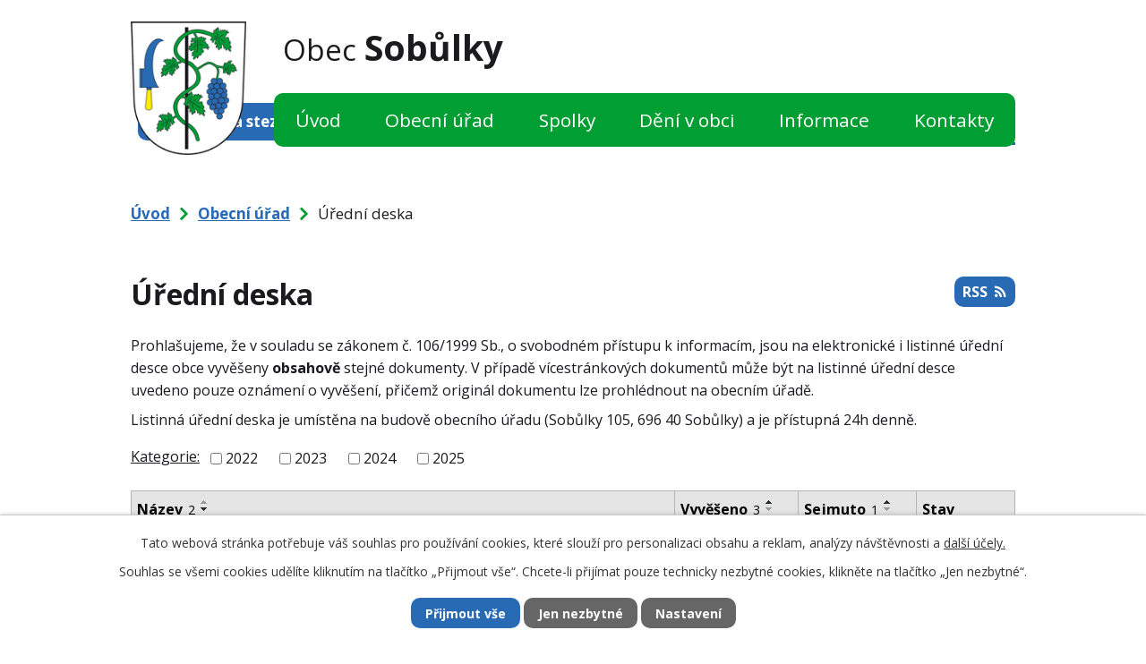

--- FILE ---
content_type: text/html; charset=utf-8
request_url: https://www.sobulky.cz/uredni-deska?tagsRenderer-tag=2012&noticeOverview-noticesGrid-grid-order=archived%3Da%26name%3Dd%26added%3Da&noticeOverview-noticesGrid-grid-itemsPerPage=10
body_size: 7962
content:
<!DOCTYPE html>
<html lang="cs" data-lang-system="cs">
	<head>



		<!--[if IE]><meta http-equiv="X-UA-Compatible" content="IE=EDGE"><![endif]-->
			<meta name="viewport" content="width=device-width, initial-scale=1, user-scalable=yes">
			<meta http-equiv="content-type" content="text/html; charset=utf-8" />
			<meta name="robots" content="index,follow" />
			<meta name="author" content="Antee s.r.o." />
			<meta name="description" content="Úřední deska v obci Sobůlky." />
			<meta name="keywords" content="sobůlky, jihomoravský kraj, kyjov" />
			<meta name="viewport" content="width=device-width, initial-scale=1, user-scalable=yes" />
<title>Úřední deska | Obec Sobůlky</title>

		<link rel="stylesheet" type="text/css" href="https://cdn.antee.cz/jqueryui/1.8.20/css/smoothness/jquery-ui-1.8.20.custom.css?v=2" integrity="sha384-969tZdZyQm28oZBJc3HnOkX55bRgehf7P93uV7yHLjvpg/EMn7cdRjNDiJ3kYzs4" crossorigin="anonymous" />
		<link rel="stylesheet" type="text/css" href="/style.php?nid=R0lH&amp;ver=1768399196" />
		<link rel="stylesheet" type="text/css" href="/css/libs.css?ver=1768399900" />
		<link rel="stylesheet" type="text/css" href="https://cdn.antee.cz/genericons/genericons/genericons.css?v=2" integrity="sha384-DVVni0eBddR2RAn0f3ykZjyh97AUIRF+05QPwYfLtPTLQu3B+ocaZm/JigaX0VKc" crossorigin="anonymous" />

		<script src="/js/jquery/jquery-3.0.0.min.js" ></script>
		<script src="/js/jquery/jquery-migrate-3.1.0.min.js" ></script>
		<script src="/js/jquery/jquery-ui.min.js" ></script>
		<script src="/js/jquery/jquery.ui.touch-punch.min.js" ></script>
		<script src="/js/libs.min.js?ver=1768399900" ></script>
		<script src="/js/ipo.min.js?ver=1768399889" ></script>
			<script src="/js/locales/cs.js?ver=1768399196" ></script>

			<script src='https://www.google.com/recaptcha/api.js?hl=cs&render=explicit' ></script>

		<link href="/aktuality-archiv?action=atom" type="application/atom+xml" rel="alternate" title="Aktuality - archiv">
		<link href="/ud-archiv?action=atom" type="application/atom+xml" rel="alternate" title="Úřední deska - archiv">
		<link href="/uredni-deska?action=atom" type="application/atom+xml" rel="alternate" title="Úřední deska">
		<link href="/aktuality?action=atom" type="application/atom+xml" rel="alternate" title="Aktuality">
		<link href="/rozpocty-a-financni-dokumenty?action=atom" type="application/atom+xml" rel="alternate" title="Rozpočty a finanční dokumenty">
		<link href="/dotace?action=atom" type="application/atom+xml" rel="alternate" title="Dotace">
<link rel="preconnect" href="https://fonts.googleapis.com">
<link rel="preconnect" href="https://fonts.gstatic.com" crossorigin>
<link href="https://fonts.googleapis.com/css2?family=Open+Sans:wght@400;600;700&amp;family=Roboto:wght@500&amp;display=fallback" rel="stylesheet">
<link href="/image.php?nid=722&amp;oid=8352464&amp;width=32" rel="icon" type="image/png">
<link rel="shortcut icon" href="/image.php?nid=722&amp;oid=8352464&amp;width=32">
<script>
ipo.api.live('body', function(el) {
//posun patičky
$(el).find("#ipocopyright").insertAfter("#ipocontainer");
//backlink
$(el).find(".backlink").addClass("action-button");
//fulltext
$(el).find(".elasticSearchForm").prependTo(".fulltext");
$(el).find(".elasticSearchForm input[type=text]").attr('placeholder','Vyhledávání...');
});
ipo.api.live(".header-container .fulltext > a", function(el){
if ($(window).width() < 1025)
{
var ikonaLupa = $(el).find(".ikona-lupa");
$(el).click(function(e) {
e.preventDefault();
$(this).toggleClass("search-active");
if($(this).hasClass("search-active")) {
$(ikonaLupa).text('X');
$(ikonaLupa).attr("title","Zavřít vyhledávání");
} else {
$(this).removeClass("search-active");
$(ikonaLupa).attr("title","Otevřít vyhledávání");
$(".elasticSearchForm input[type=text]").val("");
}
$(".elasticSearchForm").animate({height: "toggle"});
$(".elasticSearchForm input[type=text]").focus();
});
}
});
</script>





<link rel="preload" href="/image.php?nid=722&amp;oid=8352472&amp;width129" as="image">
	</head>

	<body id="page3469995" class="subpage3469995 subpage28796"
			
			data-nid="722"
			data-lid="CZ"
			data-oid="3469995"
			data-layout-pagewidth="1024"
			
			data-slideshow-timer="3"
			
						
				
				data-layout="responsive" data-viewport_width_responsive="1024"
			>



							<div id="snippet-cookiesConfirmation-euCookiesSnp">			<div id="cookieChoiceInfo" class="cookie-choices-info template_1">
					<p>Tato webová stránka potřebuje váš souhlas pro používání cookies, které slouží pro personalizaci obsahu a reklam, analýzy návštěvnosti a 
						<a class="cookie-button more" href="https://navody.antee.cz/cookies" target="_blank">další účely.</a>
					</p>
					<p>
						Souhlas se všemi cookies udělíte kliknutím na tlačítko „Přijmout vše“. Chcete-li přijímat pouze technicky nezbytné cookies, klikněte na tlačítko „Jen nezbytné“.
					</p>
				<div class="buttons">
					<a class="cookie-button action-button ajax" id="cookieChoiceButton" rel=”nofollow” href="/uredni-deska?tagsRenderer-tag=2012&amp;noticeOverview-noticesGrid-grid-order=archived%3Da%26name%3Dd%26added%3Da&amp;noticeOverview-noticesGrid-grid-itemsPerPage=10&amp;do=cookiesConfirmation-acceptAll">Přijmout vše</a>
					<a class="cookie-button cookie-button--settings action-button ajax" rel=”nofollow” href="/uredni-deska?tagsRenderer-tag=2012&amp;noticeOverview-noticesGrid-grid-order=archived%3Da%26name%3Dd%26added%3Da&amp;noticeOverview-noticesGrid-grid-itemsPerPage=10&amp;do=cookiesConfirmation-onlyNecessary">Jen nezbytné</a>
					<a class="cookie-button cookie-button--settings action-button ajax" rel=”nofollow” href="/uredni-deska?tagsRenderer-tag=2012&amp;noticeOverview-noticesGrid-grid-order=archived%3Da%26name%3Dd%26added%3Da&amp;noticeOverview-noticesGrid-grid-itemsPerPage=10&amp;do=cookiesConfirmation-openSettings">Nastavení</a>
				</div>
			</div>
</div>				<div id="ipocontainer">

			<div class="menu-toggler">

				<span>Menu</span>
				<span class="genericon genericon-menu"></span>
			</div>

			<span id="back-to-top">

				<i class="fa fa-angle-up"></i>
			</span>

			<div id="ipoheader">

				<div class="header-wrapper">
	<div class="header-container flex-container layout-container">
		<a href="/" class="header-logo">
			<img src="/image.php?nid=722&amp;oid=8352472&amp;width129" width="129" alt="erb obce">
			<span>
				<span>Obec </span>
				<strong>Sobůlky</strong>
			</span>
		</a>
		<div class="odkazy">
			<a href="/naucna-stezka" class="action-button cta_stezka">
				Naučná stezka
			</a>
			<a href="https://www.virtualtravel.cz/export/sobulky/" target="_blank" class="action-button cta_prohlidka">
				Virtuální prohlídka obce
			</a>
			<a href="https://www.facebook.com/profile.php?id=100087236361173"><img class="fcb-logo" src="/image.php?nid=722&amp;oid=9594540"></a>
		</div>
		<div class="fulltext">
			<a href="#"><span title="Otevřít vyhledávání" class="ikona-lupa">Ikona</span></a>
		</div>
	</div>
</div>


			</div>

			<div id="ipotopmenuwrapper">

				<div id="ipotopmenu">
<h4 class="hiddenMenu">Horní menu</h4>
<ul class="topmenulevel1"><li class="topmenuitem1 noborder" id="ipomenu8278776"><a href="/">Úvod</a></li><li class="topmenuitem1 active" id="ipomenu28796"><a href="/obecni-urad">Obecní úřad</a><ul class="topmenulevel2"><li class="topmenuitem2" id="ipomenu28797"><a href="/zakladni-informace">Základní informace</a></li><li class="topmenuitem2" id="ipomenu28798"><a href="/popis-uradu">Popis úřadu</a></li><li class="topmenuitem2" id="ipomenu34458"><a href="/organy-obce">Orgány obce a zastupitelstvo</a></li><li class="topmenuitem2" id="ipomenu8284361"><a href="/povinne-zverejnovane-informace">Povinně zveřejňované informace</a></li><li class="topmenuitem2" id="ipomenu28799"><a href="/poskytovani-informaci-prijem-podani">Poskytování informací, příjem podání</a></li><li class="topmenuitem2" id="ipomenu28800"><a href="/vyhlasky-zakony-usneseni-zastupitelstva">Vyhlášky, zákony a usnesení zastupitelstva</a></li><li class="topmenuitem2" id="ipomenu28802"><a href="/e-podsatelna">Elektronická podatelna</a></li><li class="topmenuitem2" id="ipomenu8303645"><a href="/rozpocty-a-financni-dokumenty">Rozpočty a finanční dokumenty</a></li><li class="topmenuitem2" id="ipomenu8284477"><a href="https://cro.justice.cz/" target="_blank">Registr oznámení</a></li><li class="topmenuitem2" id="ipomenu2916753"><a href="/verejne-zakazky">Veřejné zakázky</a></li><li class="topmenuitem2 active" id="ipomenu3469995"><a href="/uredni-deska">Úřední deska</a></li><li class="topmenuitem2" id="ipomenu8371755"><a href="/gdpr">GDPR</a></li></ul></li><li class="topmenuitem1" id="ipomenu8278778"><a href="/spolky">Spolky</a><ul class="topmenulevel2"><li class="topmenuitem2" id="ipomenu9865902"><a href="/galanecky">Ženský sbor Galánečky</a></li><li class="topmenuitem2" id="ipomenu8303727"><a href="/prometal-5">PRO METAL 5</a></li><li class="topmenuitem2" id="ipomenu8303728"><a href="/myslivci">Myslivecký spolek Sobůlky</a></li><li class="topmenuitem2" id="ipomenu8303731"><a href="https://sokol-sobulky.webnode.cz/" target="_blank">TJ Sokol Sobůlky</a></li><li class="topmenuitem2" id="ipomenu8303741"><a href="/pampelisky">Volnočasový klub Pampelišky</a></li><li class="topmenuitem2" id="ipomenu9866000"><a href="/muzsky-sbor-sobulky">Mužský sbor Sobůlky</a></li><li class="topmenuitem2" id="ipomenu9957573"><a href="/sobulsti-vinari">Sobůlští vinaři</a></li></ul></li><li class="topmenuitem1" id="ipomenu8278779"><a href="/deni_v_obci">Dění v obci</a><ul class="topmenulevel2"><li class="topmenuitem2" id="ipomenu3470022"><a href="/aktuality">Aktuality</a></li><li class="topmenuitem2" id="ipomenu8303714"><a href="http://zssobulky.cz/" target="_blank">ZŠ a MŠ Sobůlky</a></li><li class="topmenuitem2" id="ipomenu28914"><a href="/historie-pamatky">Současnost, historie a památky</a></li><li class="topmenuitem2" id="ipomenu8354811"><a href="/naucna-stezka">Naučná stezka</a></li><li class="topmenuitem2" id="ipomenu28922"><a href="/zajimavosti">Zajímavosti</a></li><li class="topmenuitem2" id="ipomenu28923"><a href="/kultura">Kultura</a></li><li class="topmenuitem2" id="ipomenu3470028"><a href="/fotogalerie">Fotogalerie</a></li></ul></li><li class="topmenuitem1" id="ipomenu8278780"><a href="/informace">Informace</a><ul class="topmenulevel2"><li class="topmenuitem2" id="ipomenu8303747"><a href="/dotace">Dotace</a></li><li class="topmenuitem2" id="ipomenu8303832"><a href="/prodej-dreva">Prodej dřeva</a></li><li class="topmenuitem2" id="ipomenu8303835"><a href="/sportovni-hala-ksvc">Sportovní hala KSVC</a></li><li class="topmenuitem2" id="ipomenu9594593"><a href="/sobulske-muzem">Sobůlské muzem</a></li><li class="topmenuitem2" id="ipomenu8303836"><a href="/hospoda-na-hristi">Hospoda na hřišti</a></li><li class="topmenuitem2" id="ipomenu8372893"><a href="/hospoda-u-potoka">Hospoda U Potoka</a></li><li class="topmenuitem2" id="ipomenu28936"><a href="/dulezite-kontakty">Důležité kontakty</a></li><li class="topmenuitem2" id="ipomenu2665520"><a href="/firmy">Firmy</a></li><li class="topmenuitem2" id="ipomenu28938"><a href="/mapa">Mapa a jízdní řády</a></li><li class="topmenuitem2" id="ipomenu8303837"><a href="/uzemni-plan">Územní plán</a></li><li class="topmenuitem2" id="ipomenu9594592"><a href="/pasport-hrbitova">Pasport hřbitova</a></li><li class="topmenuitem2" id="ipomenu8372882"><a href="/program-rozvoje-obce-sobulky">Program rozvoje obce Sobůlky</a></li><li class="topmenuitem2" id="ipomenu9145221"><a href="/strategicky-plan-rozvoje-sportu">Strategický plán rozvoje sportu</a></li></ul></li><li class="topmenuitem1" id="ipomenu8278781"><a href="/kontakty">Kontakty</a></li></ul>
					<div class="cleartop"></div>
				</div>
			</div>
			<div id="ipomain">
				<div class="elasticSearchForm elasticSearch-container" id="elasticSearch-form-8352509" >
	<h4 class="newsheader">Fulltextové vyhledávání</h4>
	<div class="newsbody">
<form action="/uredni-deska?tagsRenderer-tag=2012&amp;noticeOverview-noticesGrid-grid-order=archived%3Da%26name%3Dd%26added%3Da&amp;noticeOverview-noticesGrid-grid-itemsPerPage=10&amp;do=mainSection-elasticSearchForm-8352509-form-submit" method="post" id="frm-mainSection-elasticSearchForm-8352509-form">
<label hidden="" for="frmform-q">Fulltextové vyhledávání</label><input type="text" placeholder="Vyhledat v textu" autocomplete="off" name="q" id="frmform-q" value=""> 			<input type="submit" value="Hledat" class="action-button">
			<div class="elasticSearch-autocomplete"></div>
</form>
	</div>
</div>

<script >

	app.index.requireElasticSearchAutocomplete('frmform-q', "\/fulltextove-vyhledavani?do=autocomplete");
</script>

				<div id="ipomainframe">
					<div id="ipopage">
<div id="iponavigation">
	<h5 class="hiddenMenu">Drobečková navigace</h5>
	<p>
			<a href="/">Úvod</a> <span class="separator">&gt;</span>
			<a href="/obecni-urad">Obecní úřad</a> <span class="separator">&gt;</span>
			<span class="currentPage">Úřední deska</span>
	</p>

</div>
						<div class="ipopagetext">
							<div class="noticeBoard view-default content with-subscribe">
								
								<h1>Úřední deska</h1>

<div id="snippet--flash"></div>
								
																	
<div class="subscribe-toolbar">
	<a href="/uredni-deska?action=atom" class="action-button tooltip" data-tooltip-content="#tooltip-content"><i class="fa fa-rss"></i> RSS</a>
	<div class="tooltip-wrapper">

		<span id="tooltip-content">Více informací naleznete <a href=/uredni-deska?action=rssGuide>zde</a>.</span>
	</div>
</div>
<hr class="cleaner">
	<div class="paragraph">
		<p>Prohlašujeme, že v souladu se zákonem č. 106/1999 Sb., o svobodném přístupu k informacím, jsou na elektronické i listinné úřední desce obce vyvěšeny <strong>obsahově</strong> stejné dokumenty. V případě vícestránkových dokumentů může být na listinné úřední desce uvedeno pouze oznámení o vyvěšení, přičemž originál dokumentu lze prohlédnout na obecním úřadě.</p>
<p>Listinná úřední deska je umístěna na budově obecního úřadu (Sobůlky 105, 696 40 Sobůlky) a je přístupná 24h denně.</p>			</div>

					<div class="tags table-row auto type-tags">
<form action="/uredni-deska?tagsRenderer-tag=2012&amp;noticeOverview-noticesGrid-grid-order=archived%3Da%26name%3Dd%26added%3Da&amp;noticeOverview-noticesGrid-grid-itemsPerPage=10&amp;do=multiTagsRenderer-multiChoiceTags-submit" method="post" id="frm-multiTagsRenderer-multiChoiceTags">
			<a class="box-by-content" href="/uredni-deska?tagsRenderer-tag=2012&amp;noticeOverview-noticesGrid-grid-order=archived%3Da%26name%3Dd%26added%3Da&amp;noticeOverview-noticesGrid-grid-itemsPerPage=10" title="Ukázat vše">Kategorie:</a>
<span><input type="checkbox" name="tags[]" id="frm-multiTagsRenderer-multiChoiceTagsiChoiceTags-tags-0" value="2022"><label for="frm-multiTagsRenderer-multiChoiceTagsiChoiceTags-tags-0">2022</label><br></span><span><input type="checkbox" name="tags[]" id="frm-multiTagsRenderer-multiChoiceTagsiChoiceTags-tags-1" value="2023"><label for="frm-multiTagsRenderer-multiChoiceTagsiChoiceTags-tags-1">2023</label><br></span><span><input type="checkbox" name="tags[]" id="frm-multiTagsRenderer-multiChoiceTagsiChoiceTags-tags-2" value="2024"><label for="frm-multiTagsRenderer-multiChoiceTagsiChoiceTags-tags-2">2024</label><br></span><span><input type="checkbox" name="tags[]" id="frm-multiTagsRenderer-multiChoiceTagsiChoiceTags-tags-3" value="2025"><label for="frm-multiTagsRenderer-multiChoiceTagsiChoiceTags-tags-3">2025</label><br></span> <input type="submit" class="action-button" name="filter" id="frmmultiChoiceTags-filter" value="Filtrovat"> </form>
	</div>
	<script >
	$(document).ready(function() {
		$('.tags-selection select[multiple]').select2({
			placeholder: 'Vyberte štítky',
		  	width: '300px'
		});
		$('#frmmultiSelectTags-tags').change(function() {
			$('#frm-multiTagsRenderer-multiSelectTags input[type="submit"]').click();
		});
		$('#frm-multiTagsRenderer-multiChoiceTags input[type="checkbox"]').change(function() {
			$('#frm-multiTagsRenderer-multiChoiceTags input[type="submit"]').click();
		});
	})
</script>
		<hr class="cleaner">
<div id="snippet--overview">	<div id="snippet-noticeOverview-noticesGrid-grid">			<div id="snippet-noticeOverview-noticesGrid-grid-grid">

<form action="/uredni-deska?tagsRenderer-tag=2012&amp;noticeOverview-noticesGrid-grid-order=archived%3Da%26name%3Dd%26added%3Da&amp;noticeOverview-noticesGrid-grid-itemsPerPage=10&amp;do=noticeOverview-noticesGrid-grid-form-submit" method="post" id="frm-noticeOverview-noticesGrid-grid-form" class="datagrid">
<table class="datagrid">
	<thead>
		<tr class="header">
			<th class="active"><a href="/uredni-deska?noticeOverview-noticesGrid-grid-by=name&amp;tagsRenderer-tag=2012&amp;noticeOverview-noticesGrid-grid-order=archived%3Da%26name%3Dd%26added%3Da&amp;noticeOverview-noticesGrid-grid-itemsPerPage=10&amp;do=noticeOverview-noticesGrid-grid-order" class="datagrid-ajax">N&aacute;zev<span>2</span></a><span class="positioner"><a class="datagrid-ajax" href="/uredni-deska?noticeOverview-noticesGrid-grid-by=name&amp;noticeOverview-noticesGrid-grid-dir=a&amp;tagsRenderer-tag=2012&amp;noticeOverview-noticesGrid-grid-order=archived%3Da%26name%3Dd%26added%3Da&amp;noticeOverview-noticesGrid-grid-itemsPerPage=10&amp;do=noticeOverview-noticesGrid-grid-order"><span class="up"></span></a><a class="datagrid-ajax active" href="/uredni-deska?noticeOverview-noticesGrid-grid-by=name&amp;noticeOverview-noticesGrid-grid-dir=d&amp;tagsRenderer-tag=2012&amp;noticeOverview-noticesGrid-grid-order=archived%3Da%26name%3Dd%26added%3Da&amp;noticeOverview-noticesGrid-grid-itemsPerPage=10&amp;do=noticeOverview-noticesGrid-grid-order"><span class="down"></span></a></span></th>
		
			<th class="active"><a href="/uredni-deska?noticeOverview-noticesGrid-grid-by=added&amp;tagsRenderer-tag=2012&amp;noticeOverview-noticesGrid-grid-order=archived%3Da%26name%3Dd%26added%3Da&amp;noticeOverview-noticesGrid-grid-itemsPerPage=10&amp;do=noticeOverview-noticesGrid-grid-order" class="datagrid-ajax">Vyv&#283;&scaron;eno<span>3</span></a><span class="positioner"><a class="datagrid-ajax active" href="/uredni-deska?noticeOverview-noticesGrid-grid-by=added&amp;noticeOverview-noticesGrid-grid-dir=a&amp;tagsRenderer-tag=2012&amp;noticeOverview-noticesGrid-grid-order=archived%3Da%26name%3Dd%26added%3Da&amp;noticeOverview-noticesGrid-grid-itemsPerPage=10&amp;do=noticeOverview-noticesGrid-grid-order"><span class="up"></span></a><a class="datagrid-ajax" href="/uredni-deska?noticeOverview-noticesGrid-grid-by=added&amp;noticeOverview-noticesGrid-grid-dir=d&amp;tagsRenderer-tag=2012&amp;noticeOverview-noticesGrid-grid-order=archived%3Da%26name%3Dd%26added%3Da&amp;noticeOverview-noticesGrid-grid-itemsPerPage=10&amp;do=noticeOverview-noticesGrid-grid-order"><span class="down"></span></a></span></th>
		
			<th class="active"><a href="/uredni-deska?noticeOverview-noticesGrid-grid-by=archived&amp;tagsRenderer-tag=2012&amp;noticeOverview-noticesGrid-grid-order=archived%3Da%26name%3Dd%26added%3Da&amp;noticeOverview-noticesGrid-grid-itemsPerPage=10&amp;do=noticeOverview-noticesGrid-grid-order" class="datagrid-ajax">Sejmuto<span>1</span></a><span class="positioner"><a class="datagrid-ajax active" href="/uredni-deska?noticeOverview-noticesGrid-grid-by=archived&amp;noticeOverview-noticesGrid-grid-dir=a&amp;tagsRenderer-tag=2012&amp;noticeOverview-noticesGrid-grid-order=archived%3Da%26name%3Dd%26added%3Da&amp;noticeOverview-noticesGrid-grid-itemsPerPage=10&amp;do=noticeOverview-noticesGrid-grid-order"><span class="up"></span></a><a class="datagrid-ajax" href="/uredni-deska?noticeOverview-noticesGrid-grid-by=archived&amp;noticeOverview-noticesGrid-grid-dir=d&amp;tagsRenderer-tag=2012&amp;noticeOverview-noticesGrid-grid-order=archived%3Da%26name%3Dd%26added%3Da&amp;noticeOverview-noticesGrid-grid-itemsPerPage=10&amp;do=noticeOverview-noticesGrid-grid-order"><span class="down"></span></a></span></th>
		
			<th class="active"><p>Stav</p></th>
		</tr>
	
		<tr class="filters">
			<td><input type="text" size="5" name="filters[name]" id="frm-datagrid-noticeOverview-noticesGrid-grid-form-filters-name" value="" class="text"></td>
		
			<td><input type="text" size="5" name="filters[added]" id="frm-datagrid-noticeOverview-noticesGrid-grid-form-filters-added" value="" class="text"></td>
		
			<td><input type="text" size="5" name="filters[archived]" id="frm-datagrid-noticeOverview-noticesGrid-grid-form-filters-archived" value="" class="text"></td>
		
			<td><select name="filters[isArchived]" id="frm-datagrid-noticeOverview-noticesGrid-grid-form-filters-isArchived" class="select"><option value="N" selected>Aktu&aacute;ln&iacute;</option><option value="A">Archiv</option><option value="B">V&scaron;e</option></select>
			<input type="submit" name="filterSubmit" id="frm-datagrid-noticeOverview-noticesGrid-grid-form-filterSubmit" value="Filtrovat" class="button" title="Filtrovat">
		</td>
		</tr>
	</thead>

	<tfoot>
		<tr class="footer">
			<td colspan="4">  <span class="grid-info">Z&aacute;znamy 1 - 7 z 7 | Zobrazit: <select name="items" id="frm-datagrid-noticeOverview-noticesGrid-grid-form-items"><option value="10" selected>10</option><option value="20">20</option><option value="50">50</option></select><input type="submit" name="itemsSubmit" id="frm-datagrid-noticeOverview-noticesGrid-grid-form-itemsSubmit" value="Zm&#283;nit" title="Zm&#283;nit"></span></td>
		</tr>
	</tfoot>

	<tbody>
		<tr>
			<td><a href="/uredni-deska?action=detail&amp;id=566">Ozn&aacute;men&iacute; o zve&#345;ejn&#283;n&iacute; rozpo&#269;tov&yacute;ch dokument&#367; DSO Severov&yacute;chod <span class="tooltip fa fa-file-o" title="1 p&#345;&iacute;loha"></span></a></td>
		
			<td><a href="/uredni-deska?action=detail&amp;id=566">22. 9. 2023</a></td>
		
			<td></td>
		
			<td><a href="/uredni-deska?action=detail&amp;id=566">Aktu&aacute;ln&iacute;</a></td>
		</tr>
	
		<tr class="even">
			<td><a href="/uredni-deska?action=detail&amp;id=644">Ozn&aacute;men&iacute; o zve&#345;ejn&#283;n&iacute; rozpo&#269;tov&yacute;ch dokument&#367; Bab&iacute; lom <span class="tooltip fa fa-file-o" title="1 p&#345;&iacute;loha"></span></a></td>
		
			<td><a href="/uredni-deska?action=detail&amp;id=644">23. 10. 2024</a></td>
		
			<td></td>
		
			<td><a href="/uredni-deska?action=detail&amp;id=644">Aktu&aacute;ln&iacute;</a></td>
		</tr>
	
		<tr>
			<td><a href="/uredni-deska?action=detail&amp;id=564">Ozn&aacute;men&iacute; o zve&#345;ejn&#283;n&iacute; rozpo&#269;tov&yacute;ch dokument&#367; - Obec Sob&#367;lky <span class="tooltip fa fa-file-o" title="1 p&#345;&iacute;loha"></span></a></td>
		
			<td><a href="/uredni-deska?action=detail&amp;id=564">1. 11. 2022</a></td>
		
			<td></td>
		
			<td><a href="/uredni-deska?action=detail&amp;id=564">Aktu&aacute;ln&iacute;</a></td>
		</tr>
	
		<tr class="even">
			<td><a href="/uredni-deska?action=detail&amp;id=565">Ozn&aacute;men&iacute; o zve&#345;ejn&#283;n&iacute; dokument&#367; Z&Scaron; a M&Scaron; Sob&#367;lky <span class="tooltip fa fa-file-o" title="1 p&#345;&iacute;loha"></span></a></td>
		
			<td><a href="/uredni-deska?action=detail&amp;id=565">15. 12. 2022</a></td>
		
			<td></td>
		
			<td><a href="/uredni-deska?action=detail&amp;id=565">Aktu&aacute;ln&iacute;</a></td>
		</tr>
	
		<tr>
			<td><a href="/uredni-deska?action=detail&amp;id=682">N&aacute;vrh st&#345;edn&#283;dob&eacute;ho v&yacute;hledu rozpo&#269;tu na r. 2027-2028 <span class="tooltip fa fa-file-o" title="1 p&#345;&iacute;loha"></span></a></td>
		
			<td><a href="/uredni-deska?action=detail&amp;id=682">6. 11. 2025</a></td>
		
			<td></td>
		
			<td><a href="/uredni-deska?action=detail&amp;id=682">Aktu&aacute;ln&iacute;</a></td>
		</tr>
	
		<tr class="even">
			<td><a href="/uredni-deska?action=detail&amp;id=681">N&aacute;vrh rozpo&#269;tu obce Sob&#367;lky na r. 2026 <span class="tooltip fa fa-file-o" title="1 p&#345;&iacute;loha"></span></a></td>
		
			<td><a href="/uredni-deska?action=detail&amp;id=681">6. 11. 2025</a></td>
		
			<td></td>
		
			<td><a href="/uredni-deska?action=detail&amp;id=681">Aktu&aacute;ln&iacute;</a></td>
		</tr>
	
		<tr>
			<td><a href="/uredni-deska?action=detail&amp;id=689">Cenov&eacute; ozn&aacute;men&iacute; Vodovody a kanalizace 2026 <span class="tooltip fa fa-file-o" title="1 p&#345;&iacute;loha"></span></a></td>
		
			<td><a href="/uredni-deska?action=detail&amp;id=689">2. 12. 2025</a></td>
		
			<td><a href="/uredni-deska?action=detail&amp;id=689">31. 12. 2026</a></td>
		
			<td><a href="/uredni-deska?action=detail&amp;id=689">Aktu&aacute;ln&iacute;</a></td>
		</tr>
	</tbody>
</table>
</form>

</div>		<hr class="cleaner">
	</div><div class="last-updated">Naposledy změněno: 17. 12. 2025 10:31</div>
</div>
	<div class="paragraph">
					</div>
															</div>
						</div>
					</div>


					

					

					<div class="hrclear"></div>
					<div id="ipocopyright">
<div class="copyright">
	<div class="footer-wrapper flex-container">
	<div class="footer_info flex-container">
		<h2>Obecní úřad Sobůlky</h2>
		<div>
			<p>
				<span class="adresa">Sobůlky 105, 697 01 Sobůlky</span>
				<span class="phone"><a href="tel:+420518622425">+420 518 622 425</a>, <a href="tel:+420724162268">+420 724 162 268</a></span>
				<span class="email"><a href="mailto:sobulky@sobulky.cz">sobulky@sobulky.cz</a></span>
			</p>
		</div>
		<div>
			<h3>Úřední hodiny</h3>
			<p>
				<span class="minwidth_s">PO: </span>8:00 - 12:00, 13:00 - 15:00<br>
				<span class="minwidth_s">ST: </span>8:00 - 12:00, 13:00 - 17:00<br>
				<span class="minwidth_s">ČT: </span>8:00 - 12:00, 13:00 - 15:00
			</p>
		</div>
	</div>
	<a href="https://goo.gl/maps/4KQy1dMqyGtZpPHM6" target="_blank" rel="noopener noreferrer" class="footer_mapa"><span class="action-button">Zobrazit na mapě</span></a>
</div>
<div class="row antee">
	<div class="layout-container">© 2026 Sobůlky, <a href="mailto:sobulky@sobulky.cz">Kontaktovat webmastera</a>, <span id="links"><a href="/mapa-stranek">Mapa stránek</a>, <a href="/pristupnost">Prohlášení o přístupnosti</a></span><br>ANTEE s.r.o. - <a href="https://www.antee.cz" rel="nofollow">Tvorba webových stránek</a>, Redakční systém IPO</div>
</div>

</div>
					</div>
					<div id="ipostatistics">
<script >
	var _paq = _paq || [];
	_paq.push(['disableCookies']);
	_paq.push(['trackPageView']);
	_paq.push(['enableLinkTracking']);
	(function() {
		var u="https://matomo.antee.cz/";
		_paq.push(['setTrackerUrl', u+'piwik.php']);
		_paq.push(['setSiteId', 2954]);
		var d=document, g=d.createElement('script'), s=d.getElementsByTagName('script')[0];
		g.defer=true; g.async=true; g.src=u+'piwik.js'; s.parentNode.insertBefore(g,s);
	})();
</script>
<script >
	$(document).ready(function() {
		$('a[href^="mailto"]').on("click", function(){
			_paq.push(['setCustomVariable', 1, 'Click mailto','Email='+this.href.replace(/^mailto:/i,'') + ' /Page = ' +  location.href,'page']);
			_paq.push(['trackGoal', null]);
			_paq.push(['trackPageView']);
		});

		$('a[href^="tel"]').on("click", function(){
			_paq.push(['setCustomVariable', 1, 'Click telefon','Telefon='+this.href.replace(/^tel:/i,'') + ' /Page = ' +  location.href,'page']);
			_paq.push(['trackPageView']);
		});
	});
</script>
					</div>

					<div id="ipofooter">
						
					</div>
				</div>
			</div>
		</div>
	</body>
</html>


--- FILE ---
content_type: image/svg+xml
request_url: https://www.sobulky.cz/file.php?nid=722&oid=8352452
body_size: 641
content:
<svg id="ad" xmlns="http://www.w3.org/2000/svg" width="22.621" height="24.212" viewBox="0 0 22.621 24.212">
  <path id="Path_9" data-name="Path 9" d="M14.129,25.212a.4.4,0,0,0,.281-.116,51.526,51.526,0,0,0,3.719-4.243l-.526-.544a3.96,3.96,0,0,1,0-5.457A3.721,3.721,0,0,1,20.3,13.7q.18,0,.362.017a3.735,3.735,0,0,1,1.593.548,10.583,10.583,0,0,0,1-4.1A9.129,9.129,0,1,0,5,10.169c0,6.009,8.487,14.567,8.848,14.927A.4.4,0,0,0,14.129,25.212ZM10.954,10.129A3.175,3.175,0,1,1,14.129,13.3,3.175,3.175,0,0,1,10.954,10.129Z" transform="translate(-5 -1)" fill="#83b1e3"/>
  <path id="Path_10" data-name="Path 10" d="M41.162,44.527a.4.4,0,0,0,.285-.119l4-4.144a3.159,3.159,0,0,0,0-4.354,2.935,2.935,0,0,0-4.287.044,2.935,2.935,0,0,0-4.287-.044,3.159,3.159,0,0,0,0,4.354l4,4.144A.4.4,0,0,0,41.162,44.527Z" transform="translate(-23.7 -21.506)" fill="#83b1e3"/>
</svg>


--- FILE ---
content_type: image/svg+xml
request_url: https://www.sobulky.cz/file.php?nid=722&oid=8352457
body_size: 167
content:
<svg xmlns="http://www.w3.org/2000/svg" width="22.044" height="22.044" viewBox="0 0 22.044 22.044">
  <g id="lupa" transform="translate(-0.956 -0.956)">
    <path id="Path_1" data-name="Path 1" d="M22.707,19.293l-4.875-4.875a9.022,9.022,0,1,0-3.414,3.414l4.875,4.875a1,1,0,0,0,1.414,0l2-2A1,1,0,0,0,22.707,19.293ZM3,10a7,7,0,1,1,7,7,7,7,0,0,1-7-7Z" fill="#009e33"/>
  </g>
</svg>
